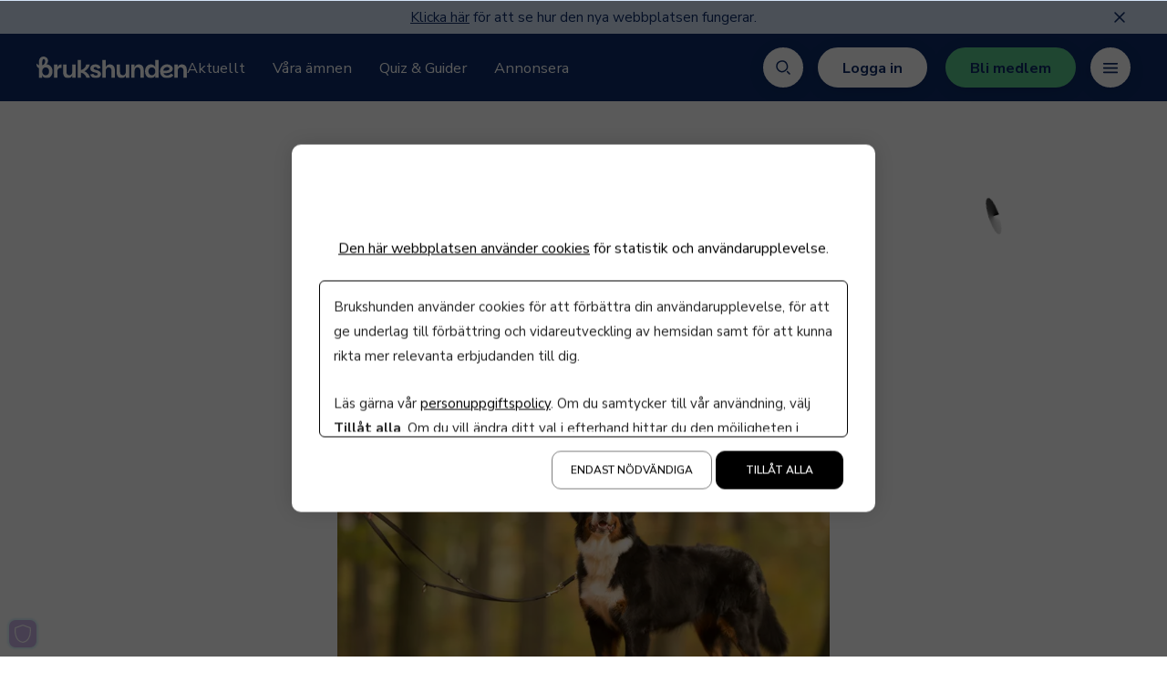

--- FILE ---
content_type: text/html; charset=utf-8
request_url: https://www.brukshunden.se/artiklar/boka-bud-for-att-ta-ut-hunden
body_size: 12615
content:
<!DOCTYPE html>
<html lang="sv">
<head>
    <meta charset="utf-8" />
    <meta name="viewport" content="width=device-width, initial-scale=1.0" />
    <meta http-equiv="X-UA-Compatible" content="IE=edge,chrome=1" />

    <link rel="preconnect" href="https://app.easyweb.se" crossorigin>

    <link rel="stylesheet" href="/css/root-variables.css?v=6jqiNYetwj135G6jtW-ge0PwG1smeOzdAlRo7eXcyTA" />
    <link rel="stylesheet" href="/css/css.min.css?v=WGOuD9jri3rOWGrZD2QRCBBiJDD2RGkLv2d4NsLws_E" />
    <link rel="shortcut icon" type="image/png" href="#ffffff" />
    <link rel="apple-touch-icon" type="image/png" href="#ffffff" />
    <link rel="icon" type="image/x-icon" href="https://www.brukshunden.se/upl/images/1079343/favicon.ico?t=798893700">

    

    
    

    <link rel="preconnect" href="https://fonts.googleapis.com">
    <link rel="preconnect" href="https://fonts.gstatic.com" crossorigin>
    <link rel="preload" href="https://fonts.googleapis.com/css2?family=Poppins:ital,wght@0,400;0,700;0,900;1,400;1,700;1,900&display=swap" as="style" />
    <link href="https://fonts.googleapis.com/css2?family=Poppins:ital,wght@0,400;0,700;0,900;1,400;1,700;1,900&display=swap" rel="stylesheet">

    


    <link rel="preconnect" href="https://fonts.googleapis.com">
<link rel="preconnect" href="https://fonts.gstatic.com" crossorigin>
<link href="https://fonts.googleapis.com/css2?family=Nunito+Sans:ital,opsz,wght@0,6..12,200..1000;1,6..12,200..1000&family=Parkinsans:wght@300..800&family=Poppins:ital,wght@0,100;0,200;0,300;0,400;0,500;0,600;0,700;0,800;0,900;1,100;1,200;1,300;1,400;1,500;1,600;1,700;1,800;1,900&display=swap" rel="stylesheet">
<link rel="stylesheet" href="https://use.typekit.net/zpw0let.css">
<meta name="google-site-verification" content="ycnLPTo7_O6bqeW2L0lkYJMzM43P2-E3LL-lRGcH3W4" />

    <style type="text/css">

        :root {
            --focus-ring-color: #5AC68C;
            --background-color: #ffffff;

            /* BRAND-COLORS */
            --color-neutral-100: #f2f2f2;
            --color-neutral-200: #9a9a9a;
            --color-neutral-300: #636363;
            --color-black: #000000;
            --color-white: #ffffff;

            /* COLOR-SURFACES */
            --color-surface-default: #ffffff;
            --color-surface-primary: #F7F7FC;
            --color-surface-secondary: #0F2D69;
            --color-surface-accent: #C9B4E4;
            --color-surface-adhighlight: #FFFBD6;
            --color-surface-light: #F7F7FC;

            /* COLOR-TEXT */
            --color-text-surface-default: #000000;
            --color-text-surface-primary: #0F2D69;
            --color-text-surface-secondary: #F7F7FC;
            --color-text-surface-accent: #0F2D69;
            --color-text-surface-adhighlight: #0F2D69;

            /* ELEMENTS */
            --btn-primary-bg: #5AC68C;
            --btn-primary-text: #0F2D69;
            --btn-primary-bg-hover: #016B5D;
            --btn-primary-text-hover: #ffffff;
            --btn-primary-bg-active: #0F2D69;
            --btn-primary-text-active: #ffffff;
            --btn-secondary-bg: #FFFFFF;
            --btn-secondary-text: #0F2D69;
            --btn-secondary-bg-hover: #F7F7FC;
            --btn-secondary-text-hover: #0F2D69;
            --btn-secondary-bg-active: #D9D9D9;
            --btn-secondary-text-active: #0F2D69;
            --btn-outline-border: #9a9a9a;
            --btn-outline-text: #000000;
            --btn-outline-bg-hover: #F7F7FC;
            --btn-outline-text-hover: #000000;
            --btn-outline-bg-active: #D9D9D9;
            --btn-outline-text-active: #000000;
            --icon-bg: #0F2D69;
            --icon: #ffffff;
            --color-text-accent: #5AC68C;

            /* HEADER */
            --header-bg: #0F2D69;
            --header-text: #FFFFFF;

            /* AD */
            --ad-section-bg: #E8ECF5;
            --ad-section-text: #000000;
            --ad-card-bg: #F8E1D2;

            /* TYPOGRAPHY */
            --font-header: Nunito Sans;
            --font-main: Nunito Sans;
            --font-ingress: georgiapro;
            --font-btn: Nunito Sans;
            --font-menu: Nunito Sans;
            --font-footer: Nunito Sans;

            /* OTHER */
            /* IF TEMA HAS BORDERRADIUS */
            --border-radius-full: 44px;
            --border-radius-lg: 16px;
            --border-radius-md: 4px;
            --border-radius-sm: 4px;
        }

        sesamy-paywall-wizard {
            display: block;
            padding: 40px;
            background-color: #e3e3e3;
            border-radius: 10px;
            --font-family: Poppins;
            --image-height: 40px;
            --primary-color: #4d50f8;
            --button-color: #ffffff;
            --form-subtitle-color: #000000;
            --form-subtitle-font-weight: 400;
            --privacy-text-color: #000000;
            --headline-color: #000000;
            --perks-color: #000000;
            --tag-background: ;
            --tag-font-family: ;
            --tag-color: ;
        }

        sesamy-paywall-wizard form .custom-radio {
            border: 1px solid black;
        }

        sesamy-paywall-wizard div {
            color: red;
        }

        sesamy-button {
            --background: #5AC68C;
            --background-hover: #5AC68C;
            --color: #f3f3f3;
            --font-family: Nunito Sans;
            --font-size: 14px;
            --font-weight: 400;
            --width: "auto";
            --max-width: 100%;
            --height: "auto";
            --border: 0;
            --border-radius: 50px;
            --padding: 14px 30px;
            --opacity-hover: 1;
        }

        sesamy-button-container {
            --background: #ffffff;
            --color: #000000;
            --font-family: Nunito Sans;
            --font-size: 16px;
            --font-weight: 600;
            --border: 1px solid #e3e3e3;
            --border-radius: 0;
            --padding: 24px;
            --width: 100%;
            --max-width: 100%;
        }
    </style>

<title>Boka bud för att ta ut hunden? - Brukshunden</title><script id="ew-cookiebar-manage-script" src="https://app.easyweb.se/js/client/cookiebar.full.management.js"></script><!-- Google Tag Manager -->
<script>(function(w,d,s,l,i){w[l]=w[l]||[];w[l].push({'gtm.start':
new Date().getTime(),event:'gtm.js'});var f=d.getElementsByTagName(s)[0],
j=d.createElement(s),dl=l!='dataLayer'?'&l='+l:'';j.async=true;j.src=
'https://www.googletagmanager.com/gtm.js?id='+i+dl;f.parentNode.insertBefore(j,f);
})(window,document,'script','dataLayer','GTM-M3T9QZB9');</script>
<!-- End Google Tag Manager --><link href="/css/client.4866.css?v=251215101547" rel="stylesheet" id="custom-css" /><meta name="robots" content="max-image-preview:large" /><meta property="og:title" content="Boka bud för att ta ut hunden? - Brukshunden" />
<meta property="og:site_name" content="Brukshunden.se" />
<meta property="og:image" content="https://www.brukshunden.se/upl/images/1077484/2019-10-adobestock-120412854-jpeg_1200_630_2_thumb.jpeg?t=798075660" />
</head>

<body provider="easyweb" class="type-articles type-webmodule"><!-- Google Tag Manager (noscript) -->
<noscript><iframe src="https://www.googletagmanager.com/ns.html?id=GTM-M3T9QZB9"
height="0" width="0" style="display:none;visibility:hidden"></iframe></noscript>
<!-- End Google Tag Manager (noscript) -->
    

    <link href="/css/client.4866.css?v=251215101547" rel="stylesheet" id="custom-css" />

<header class="cm-header">
    <a class="btn btn-primary btn-sm btn-onlyfocusable" href="#page">
        <span>Till huvudinnehållet</span>
        <svg viewBox="0 0 24 24" fill="none" xmlns="http://www.w3.org/2000/svg">
            <path d="M7 10L12 15L17 10" stroke="currentColor" stroke-width="1.5" stroke-linecap="round" stroke-linejoin="round" />
        </svg>
    </a>
        

    
    
<user-container unauthenticated-show style="">
    <div class="top-message cm-top-message" top-message="379988">
        <div class="content-standard content">
            <div class="ew-html size-sm"><p><a href="https://www.brukshunden.se/artiklar/nya-brukshundense-ar-har-och-vi-lanserar-med-omtanke" target=""><span style="white-space:pre-wrap;">Klicka här</span></a><span style="white-space:pre-wrap;"> för att se hur den nya webbplatsen fungerar.</span></p></div>
            <button top-message-close aria-label="St&#xE4;ng meddelandet">
                <svg viewBox="0 0 24 25" fill="none" xmlns="http://www.w3.org/2000/svg">
                    <path d="M17.5303 17.4296C17.8232 17.7225 17.8232 18.1974 17.5303 18.4903C17.2374 18.7832 16.7626 18.7832 16.4697 18.4903L17.5303 17.4296ZM11.4697 13.4903C11.1768 13.1974 11.1768 12.7225 11.4697 12.4296C11.7626 12.1367 12.2374 12.1367 12.5303 12.4296L11.4697 13.4903ZM12.5303 12.4296C12.8232 12.7225 12.8232 13.1974 12.5303 13.4903C12.2374 13.7832 11.7626 13.7832 11.4697 13.4903L12.5303 12.4296ZM6.46967 8.49029C6.17678 8.1974 6.17678 7.72252 6.46967 7.42963C6.76256 7.13674 7.23744 7.13674 7.53033 7.42963L6.46967 8.49029ZM11.4697 12.4296C11.7626 12.1367 12.2374 12.1367 12.5303 12.4296C12.8232 12.7225 12.8232 13.1974 12.5303 13.4903L11.4697 12.4296ZM7.53033 18.4903C7.23744 18.7832 6.76256 18.7832 6.46967 18.4903C6.17678 18.1974 6.17678 17.7225 6.46967 17.4296L7.53033 18.4903ZM12.5303 13.4903C12.2374 13.7832 11.7626 13.7832 11.4697 13.4903C11.1768 13.1974 11.1768 12.7225 11.4697 12.4296L12.5303 13.4903ZM16.4697 7.42963C16.7626 7.13674 17.2374 7.13674 17.5303 7.42963C17.8232 7.72252 17.8232 8.1974 17.5303 8.49029L16.4697 7.42963ZM16.4697 18.4903L11.4697 13.4903L12.5303 12.4296L17.5303 17.4296L16.4697 18.4903ZM11.4697 13.4903L6.46967 8.49029L7.53033 7.42963L12.5303 12.4296L11.4697 13.4903ZM12.5303 13.4903L7.53033 18.4903L6.46967 17.4296L11.4697 12.4296L12.5303 13.4903ZM11.4697 12.4296L16.4697 7.42963L17.5303 8.49029L12.5303 13.4903L11.4697 12.4296Z" fill="currentColor" />
                </svg>
            </button>
        </div>
    </div>
    </user-container>

    <div class="content-standard">
        <div class="gap-7 gap-sm-5" style="flex: 1 1 0;">
            <a class="logo" href="/" aria-label="Hem">
    <img src="https://www.brukshunden.se/upl/images/1073570/brukshunden-logo.svg?t=796817940" alt="Brukshunden_logo" srcset="https://www.brukshunden.se/upl/images/1073570/brukshunden-logo.svg?t=796817940 680w, https://www.brukshunden.se/upl/images/1073570/brukshunden-logo.svg?t=796817940 1024w" sizes="(max-width: 680px) 680px, 100vw" />
</a>
            <div class="menu-wrap">
                
    <nav class="main cm-header-menu" main-nav>
        <ul class="mainmenu">
           

                <li>
                    <a href="/artiklar">Aktuellt</a>
                </li>
            

                <li>
                    <a href="/kategori/alla-kategorier">Våra ämnen</a>
                </li>
            

                <li>
                    <a href="/kalkyler">Quiz & Guider</a>
                </li>
            

                <li>
                    <a href="/annonsera">Annonsera</a>
                </li>
            
        </ul>
    </nav>

            </div>
        </div>

        <div class="display-flex">
            <button class="btn btn-secondary btn-icon m-r-4 m-sm-r-3 box-shadow-primary" global-search-open aria-label="&#xD6;ppna s&#xF6;k">
                <svg viewBox="0 0 24 24" fill="none" xmlns="http://www.w3.org/2000/svg">
                    <path fill-rule="evenodd" clip-rule="evenodd" d="M5 10.7655C5.00003 8.01511 6.94296 5.64777 9.64053 5.1113C12.3381 4.57483 15.039 6.01866 16.0913 8.55977C17.1437 11.1009 16.2544 14.0315 13.9674 15.5593C11.6804 17.0871 8.63257 16.7866 6.688 14.8415C5.60716 13.7604 4.99998 12.2942 5 10.7655Z" stroke="currentColor" stroke-width="1.5" stroke-linecap="round" stroke-linejoin="round" />
                    <path d="M16.5291 16.5295L19.0001 19.0005" stroke="currentColor" stroke-width="1.5" stroke-linecap="round" stroke-linejoin="round" />
                </svg>
            </button>

            <user-container unauthenticated-show>
                <button class="btn btn-secondary m-r-4 m-sm-r-3 hide-lgphone box-shadow-primary" login-btn>Logga in</button>

                <a class="btn btn-primary m-r-4 m-sm-r-3 hide-lgphone box-shadow-primary" href="/bli-medlem">Bli medlem</a>
            </user-container>
            
            <button class="btn btn-icon btn-secondary hamburger box-shadow-primary" id="hamburger-menu-toggle" aria-label="&#xD6;ppna hamburgarmeny">
                <div hamburger-picture></div>
                <svg width="24" height="24" viewBox="0 0 24 24" fill="none" xmlns="http://www.w3.org/2000/svg">
                    <path d="M6 11.75C5.58579 11.75 5.25 12.0858 5.25 12.5C5.25 12.9142 5.58579 13.25 6 13.25V11.75ZM18 13.25C18.4142 13.25 18.75 12.9142 18.75 12.5C18.75 12.0858 18.4142 11.75 18 11.75V13.25ZM6 15.75C5.58579 15.75 5.25 16.0858 5.25 16.5C5.25 16.9142 5.58579 17.25 6 17.25V15.75ZM18 17.25C18.4142 17.25 18.75 16.9142 18.75 16.5C18.75 16.0858 18.4142 15.75 18 15.75V17.25ZM6 7.75C5.58579 7.75 5.25 8.08579 5.25 8.5C5.25 8.91421 5.58579 9.25 6 9.25V7.75ZM18 9.25C18.4142 9.25 18.75 8.91421 18.75 8.5C18.75 8.08579 18.4142 7.75 18 7.75V9.25ZM6 13.25H18V11.75H6V13.25ZM6 17.25H18V15.75H6V17.25ZM6 9.25H18V7.75H6V9.25Z" fill="currentColor" />
                </svg>
            </button>

            <div style="display: none;" id="hamburger-menu-content">
                <nav class="top m-b-7" aria-label="Anv&#xE4;ndarmeny">
                    <user-container authenticated-show>
                        <a class="btn btn-icon btn-secondary box-shadow-primary" href="/mina-sidor" aria-label="Till profilinst&#xE4;llningar">
                            <svg viewBox="0 0 24 25" fill="none" xmlns="http://www.w3.org/2000/svg">
                                <path fill-rule="evenodd" clip-rule="evenodd" d="M13.998 12.9728C13.9983 12.0186 13.3244 11.1972 12.3886 11.0109C11.4528 10.8245 10.5157 11.3252 10.1504 12.2067C9.78513 13.0881 10.0934 14.1049 10.8866 14.6351C11.6799 15.1654 12.7373 15.0614 13.412 14.3868C13.7871 14.0118 13.9979 13.5032 13.998 12.9728Z" stroke="currentColor" stroke-width="1.5" stroke-linecap="round" stroke-linejoin="round"/>
                                <path fill-rule="evenodd" clip-rule="evenodd" d="M13.428 6.42777C13.4418 5.90805 13.1723 5.42181 12.7244 5.1579C12.2764 4.89398 11.7206 4.89398 11.2726 5.1579C10.8247 5.42181 10.5553 5.90805 10.569 6.42777V7.14477C9.48387 7.41062 8.49465 7.9745 7.713 8.77277L7.144 8.43877C6.81519 8.24628 6.42268 8.19442 6.05516 8.29491C5.68764 8.3954 5.37613 8.63976 5.191 8.97277C4.7961 9.66714 5.02842 10.5498 5.714 10.9598L6.244 11.2708C5.91833 12.3807 5.91833 13.5608 6.244 14.6708L5.714 14.9818C5.02606 15.3919 4.79343 16.2775 5.191 16.9728C5.37647 17.3054 5.68814 17.5494 6.05563 17.6495C6.42312 17.7496 6.81544 17.6974 7.144 17.5048L7.713 17.1708C8.49467 17.9699 9.48429 18.5345 10.57 18.8008V19.5178C10.5563 20.0375 10.8257 20.5237 11.2736 20.7877C11.7216 21.0516 12.2774 21.0516 12.7254 20.7877C13.1733 20.5237 13.4428 20.0375 13.429 19.5178V18.8008C14.5141 18.5349 15.5034 17.971 16.285 17.1728L16.854 17.5068C17.1827 17.6989 17.575 17.7506 17.9423 17.6501C18.3095 17.5497 18.6209 17.3055 18.806 16.9728C19.2009 16.2784 18.9686 15.3957 18.283 14.9858L17.753 14.6748C18.0787 13.5648 18.0787 12.3847 17.753 11.2748L18.283 10.9638C18.9709 10.5536 19.2036 9.66804 18.806 8.97277C18.6205 8.6401 18.3089 8.39617 17.9414 8.29607C17.5739 8.19596 17.1816 8.24812 16.853 8.44077L16.284 8.77477C15.5027 7.97541 14.5135 7.41047 13.428 7.14377V6.42777Z" stroke="currentColor" stroke-width="1.5" stroke-linecap="round" stroke-linejoin="round"/>
                            </svg>
                        </a>
                    </user-container>

                    <button class="btn btn-icon btn-secondary box-shadow-primary" id="hamburger-menu-close" aria-label="St&#xE4;ng hamburgarmeny">
                        <svg viewBox="0 0 24 25" fill="none" xmlns="http://www.w3.org/2000/svg">
                            <path d="M17.5303 17.4296C17.8232 17.7225 17.8232 18.1974 17.5303 18.4903C17.2374 18.7832 16.7626 18.7832 16.4697 18.4903L17.5303 17.4296ZM11.4697 13.4903C11.1768 13.1974 11.1768 12.7225 11.4697 12.4296C11.7626 12.1367 12.2374 12.1367 12.5303 12.4296L11.4697 13.4903ZM12.5303 12.4296C12.8232 12.7225 12.8232 13.1974 12.5303 13.4903C12.2374 13.7832 11.7626 13.7832 11.4697 13.4903L12.5303 12.4296ZM6.46967 8.49029C6.17678 8.1974 6.17678 7.72252 6.46967 7.42963C6.76256 7.13674 7.23744 7.13674 7.53033 7.42963L6.46967 8.49029ZM11.4697 12.4296C11.7626 12.1367 12.2374 12.1367 12.5303 12.4296C12.8232 12.7225 12.8232 13.1974 12.5303 13.4903L11.4697 12.4296ZM7.53033 18.4903C7.23744 18.7832 6.76256 18.7832 6.46967 18.4903C6.17678 18.1974 6.17678 17.7225 6.46967 17.4296L7.53033 18.4903ZM12.5303 13.4903C12.2374 13.7832 11.7626 13.7832 11.4697 13.4903C11.1768 13.1974 11.1768 12.7225 11.4697 12.4296L12.5303 13.4903ZM16.4697 7.42963C16.7626 7.13674 17.2374 7.13674 17.5303 7.42963C17.8232 7.72252 17.8232 8.1974 17.5303 8.49029L16.4697 7.42963ZM16.4697 18.4903L11.4697 13.4903L12.5303 12.4296L17.5303 17.4296L16.4697 18.4903ZM11.4697 13.4903L6.46967 8.49029L7.53033 7.42963L12.5303 12.4296L11.4697 13.4903ZM12.5303 13.4903L7.53033 18.4903L6.46967 17.4296L11.4697 12.4296L12.5303 13.4903ZM11.4697 12.4296L16.4697 7.42963L17.5303 8.49029L12.5303 13.4903L11.4697 12.4296Z" fill="currentColor" />
                        </svg>
                    </button>
                </nav>

                <div class="display-flex direction-column align-items-center" hamburger-content-picture>
                </div>

                <div class="inner-content">
                    <div class="m-b-7">
                        <h3 class="size-md m-z m-b-4">Meny</h3>

                        
    <nav class="cm-header-hamburger-menu" aria-label="Hamburgarmeny">
        <ul class="menu">
            

                <li class="">
                    <a href="/">Startsida</a>

                    

                    
                </li>
            

                <li class="">
                    <a href="/artiklar">Aktuellt</a>

                    

                    
                </li>
            

                <li class="">
                    <a href="/kategori/alla-kategorier">Våra ämnen</a>

                    

                    
                </li>
            

                <li class="">
                    <a href="/kalkyler">Quiz & Tester</a>

                    

                    
                </li>
            

                <li class="dropdown active">
                    <a href="https://www.brukshunden.se/om-oss">Om oss</a>

                    <button class="dropdown-toggle">
                        <svg viewBox="0 0 24 24" fill="none" xmlns="http://www.w3.org/2000/svg">
                            <path d="M7 10L12 15L17 10" stroke="currentColor" stroke-width="1.5" stroke-linecap="round" stroke-linejoin="round" />
                        </svg>
                    </button>

                    <ul class="submenu">
                        
                            <li>
                                <a href="/vanliga-fragor">Vanliga frågor</a>
                            </li>
                        
                            <li>
                                <a href="/om-brukshunden">Om Brukshunden</a>
                            </li>
                        
                            <li>
                                <a href="/om-svenska-brukshundklubben">Om Svenska Brukshundklubben</a>
                            </li>
                        
                            <li>
                                <a href="/pdf">Tidigare Nummer</a>
                            </li>
                        
                            <li>
                                <a href="/annonsera">Annonsera hos oss</a>
                            </li>
                        
                    </ul>
                </li>
            

                <li class="">
                    <a href="/kontakta-oss">Kontakta oss</a>

                    

                    
                </li>
            
        </ul>
    </nav>

                    </div>

                    <nav class="m-t-auto" aria-label="Logga in meny">
                        <ul class="menu">
                            <li class="hide-from-xlphone">
                                <user-container unauthenticated-show>
                                    <button class="btn btn-secondary col-24 box-shadow-primary" login-btn>Logga in</button>
                                </user-container> 
                            </li>
           
                            <li class="hide-from-xlphone">
                                <user-container unauthenticated-show>
                                    <a class="btn btn-primary col-24 box-shadow-primary" href="/bli-medlem">Bli medlem</a>
                                </user-container>
                            </li>
                            
                            <li>
                                <user-container authenticated-show>
                                    <button class="btn btn-secondary col-24 box-shadow-primary" logout-btn>
                                        Logga ut
                                    </button>
                                </user-container>
                            </li>
                        </ul>
                    </nav>
                </div>
            </div>
        </div>
    </div>
</header>

    <search class="cm-global-search" style="display: none;" search global-search>
    <search-form>
        <form class="cm-search-form" method="get" action="/global/search">
            <input type="hidden" name="key" value="GlobalSearch" />
            <fieldset>
                <legend class="align-center color-white m-b-3">Sök efter innehåll</legend>
                <div class="field-secondary">
                    <input type="search" name="q" id="q" placeholder="Vad söker du efter?" autocomplete="false" />
                    <label for="Search">Vad söker du efter?</label>
                    <svg class="search-icon search-icon-right" viewBox="0 0 24 24" fill="none" xmlns="http://www.w3.org/2000/svg">
                        <path fill-rule="evenodd" clip-rule="evenodd" d="M5 10.7655C5.00003 8.01511 6.94296 5.64777 9.64053 5.1113C12.3381 4.57483 15.039 6.01866 16.0913 8.55977C17.1437 11.1009 16.2544 14.0315 13.9674 15.5593C11.6804 17.0871 8.63257 16.7866 6.688 14.8415C5.60716 13.7604 4.99998 12.2942 5 10.7655Z" stroke="currentColor" stroke-width="1.5" stroke-linecap="round" stroke-linejoin="round"></path>
                        <path d="M16.5291 16.5295L19.0001 19.0005" stroke="currentColor" stroke-width="1.5" stroke-linecap="round" stroke-linejoin="round"></path>
                    </svg>
                </div>
            </fieldset>
        </form>

        <div class="search-container cm-search-container" scroll-container>
            <p class="size-xs m-v-z" aria-live="polite" aria-atomic="true">
                <span class="pages-found--true">
                    <span search-amount></span>
                    <span>sidor hittade på sökordet:</span>
                    <span search-term></span>
                </span>

                <span class="pages-found--false">Inga sidor hittade</span>
            </p>

            <div class="search-results" search-results>
            </div>

            <div class="loader-wrapper">
                <span class="loader"></span>
            </div>
        </div>
    </search-form>
</search>

    <div id="root"></div>

    <main id="page">
        <script type="application/ld+json">{
  "@context": "https://schema.org",
  "@graph": [
    {
      "@type": "Article",
      "headline": "Boka bud f\u00F6r att ta ut hunden?",
      "url": "https://www.brukshunden.se/artiklar/boka-bud-for-att-ta-ut-hunden",
      "datePublished": "2019-10-15T08:00:14Z",
      "dateModified": "2025-04-16T00:38:05Z",
      "author": {
        "@type": "Person",
        "name": "Adviser Studio",
        "image": "https://www.brukshunden.se/upl/images/1079136/1073658.webp?t=798806280"
      },
      "publisher": {
        "@type": "Organization",
        "name": "Svenska Brukshundklubben - Brukshunden",
        "logo": "https://www.brukshunden.se/upl/images/1073658/redaktion.webp?t=796891800"
      },
      "isPartOf": {
        "@type": "WebSite",
        "name": "Svenska Brukshundklubben - Brukshunden",
        "url": "https://www.brukshunden.se"
      },
      "mainEntityOfPage": {
        "@type": "WebPage",
        "url": "https://www.brukshunden.se/artiklar/boka-bud-for-att-ta-ut-hunden",
        "name": "Boka bud f\u00F6r att ta ut hunden? - Brukshunden",
        "isPartOf": {
          "@type": "WebSite",
          "name": "Svenska Brukshundklubben - Brukshunden",
          "url": "https://www.brukshunden.se"
        },
        "image": "https://www.brukshunden.se/upl/images/1066486/farger.webp?t=766511700",
        "inLanguage": "sv"
      },
      "articleSection": "",
      "keywords": [
        ""
      ],
      "image": "https://www.brukshunden.se/upl/images/1077484/2019-10-adobestock-120412854-jpeg_720_0_1_thumb.webp?t=798075660",
      "wordCount": 83,
      "thumbnailUrl": "https://www.brukshunden.se/upl/images/1077484/2019-10-adobestock-120412854-jpeg_720_0_1_thumb.webp?t=798075660",
      "inLanguage": "sv",
      "copyrightYear": 2025
    }
  ]
}</script>



<article-section
    style="display: block;"
     
    article-free 
    
    
    article-url="/artiklar/boka-bud-for-att-ta-ut-hunden" 
    article-inview = true>

    <section class="m-standard">
        <div class="article-progress-bar hidden" article-progress-bar>
            <div class="content-standard">
                <div class="display-flex align-items-center gap-3">
                    <div article-progress-bar-media class="media"></div>

                    <div class="text">
                        <span class="display-block color-neutral-200 size-xs font-header weight-bold m-b-1 m-mdtablet-b-z">Nästa artikel</span>
                        <button class="display-block size-md font-header weight-bold align-left" article-progress-bar-header aria-label="G&#xE5; till n&#xE4;sta artikel">Laddar nästa artikel..</button>
                    </div>
                </div>
            </div>
        </div>

        <div class="content-standard">
            <div class="m-small m-b-8 m-tablet-b-6" article-ad-top></div>

            <div class="article-layout">
                <aside class="article-navigation" style="visibility: hidden;">
                    <nav class="border-radius-sm bgcolor-surface-primary p-6">
                        <span class="font-header size-lg display-block m-b-4">Innehållsförteckning</span>
                        <div article-navigation></div>
                    </nav>
                </aside>

                <div style="max-width: 720px;">
                    <sesamy-content-data id="252498" 
                        price="0" 
                        currency="SEK"
                        item-src="https://www.brukshunden.se/artiklar/boka-bud-for-att-ta-ut-hunden"
                        path="/artiklar/boka-bud-for-att-ta-ut-hunden" image="https://www.brukshunden.se/upl/images/1077484/2019-10-adobestock-120412854-jpeg_720_0_1_thumb.webp?t=798075660"></sesamy-content-data>

                    <article class="article-content overflow-hidden">
                        

                        <div class="text-block">
                            
                                <span class="size-sm color-accent font-header text-uppercase display-block m-b-4 m-tablet-b-3 m-lgphone-b-2">
                                    <a href="/kategori/aktuellt-nyheter">Aktuellt & Nyheter</a>
                                </span>
                            

                        <h1 class="size-xl m-t-z m-b-6 m-tablet-b-5" article-header>Boka bud för att ta ut hunden?</h1>
                        
                    </div>

                        <div class="m-v-8 m-tablet-v-6 display-flex align-items-center">
                            <div class="avatar avatar-xl m-r-3 flex-shrink-z">
                                <img alt="1073658" class="ew-media" src="https://www.brukshunden.se/upl/images/1079136/1073658.webp?t=798806280" />
                            </div>

                            <div style="flex: 1 1 0;">
                                <span class="display-block font-header weight-bold m-b-1 m-lgphone-b-z" style="line-height: 1.4;">Redaktion</span>
                                <span class="display-block size-sm" style="line-height: 1.4;">
                                    15 oktober,
                                    2019
                                    <span class="m-h-1">&#x2022</span>
                                    <span>
                                        Uppdaterades 16 april,
                                        2025
                                    </span>
                                    <span class="m-h-1">&#x2022</span>
                                    
                                            <nobr>
                                                <span>
                                                    1 minuts l&#xE4;sning
                                                </span>
                                            </nobr>
                                    
                                </span>
                            </div>
                        </div>

                        <figure class="media-block m-v-8 m-tablet-v-6" article-media>
                            
                                <img class="ew-media" src="https://www.brukshunden.se/upl/images/1077484/2019-10-adobestock-120412854-jpeg_720_0_1_thumb.webp?t=798075660" />
                                
                            
                        </figure>

                        
                        
                    <div class="text-block ew-html">
                                
                    </div>
                    
                    <div article-content>
                        <div class="text-block ew-html cm-article-content"><p class="p1">Vad skulle du vilja kunna få hjälp med av en budfirma?<br /> <!--more--></p> <p>Transportfirman Best transporter har låtit undersöka saken, skriver tidningen Åkeri &amp; Entreprenad. I topp hamnar kanske inte så förvånande avhämtning av saker som ska skänkas eller säljas. Men sedan blir det uppenbart att det kan krävas mer än ett körkort för att bli budbilsförare. För på andra plats hamnar nämligen att montera möbler – och installera elektronik.</p> <p class="p1">På nionde plats hittar vi hunden! Man vill alltså ha hjälp att ta ut hunden.</p> </div>

                    </div>

                    </article>

                    <div class="m-small ad" sesamy-article-ad-bottom></div>

                    

                    <hr class="divider-primary m-t-8 m-b-5 m-tablet-t-6" />

                    <div class="display-flex direction-mdtablet-column align-items-start gap-h-2 gap-v-5 justify-between">
                        

                        <div class="display-flex align-items-center justify-mdtablet-start justify-end gap-2" role="region" aria-labelledby="share-article-heading">
                            <div class="text-block">
                                <span class="as-header size-xs m-z" id="share-article-heading" style="white-space: nowrap;">Dela artikeln</span>
                            </div>

                            <div class="display-flex align-items-center gap-2">
                                <a class="btn btn-icon btn-icon-xs btn-secondary box-shadow-primary" href="mailto:?body=https://www.brukshunden.se/artiklar/boka-bud-for-att-ta-ut-hunden" target="_blank" rel="noreferrer">
                                    <img src="/icons/share/mail.svg" ews-svg />
                                </a>
                                <a class="btn btn-icon btn-icon-xs btn-secondary box-shadow-primary" href="https://www.facebook.com/sharer/sharer.php?u=https://www.brukshunden.se/artiklar/boka-bud-for-att-ta-ut-hunden"
                                target="_blank" rel="noreferrer">
                                    <img src="/icons/share/facebook.svg" ews-svg />
                                </a>
                                <a class="btn btn-icon btn-icon-xs btn-secondary box-shadow-primary" href="https://www.linkedin.com/shareArticle?mini=true&url=https://www.brukshunden.se/artiklar/boka-bud-for-att-ta-ut-hunden" target="_blank" rel="noreferrer">
                                    <img src="/icons/share/linkedin.svg" ews-svg />
                                </a>
                                <a class="btn btn-icon btn-icon-xs btn-secondary box-shadow-primary" href="https://twitter.com/share?url=https://www.brukshunden.se/artiklar/boka-bud-for-att-ta-ut-hunden" target="_blank" rel="noreferrer">
                                    <img src="/icons/share/twitter.svg" ews-svg />
                                </a>
                            </div>
                        </div>
                    </div>

                    <hr class="divider-primary m-v-5" />
                </div>

                <aside class="article-aside">

                    <div class="ad m-b-8 m-tablet-b-6" article-ad-aside></div>

                    <async-fetch-template url="/template/artiklar?key=aside" usercategories="true">
                        <div class="row justify-center m-v-4"><span class="loader"></span></div>
                    </async-fetch-template>
                </aside>
            </div>
        </div>

        
    </section>
</article-section>

<script src="/js/sesamy-attribution.mjs.js" type="module"></script>


<div class="article-list-wrapper cm-full-article-list" article-feed>
    <div ews-archive-article-list>
        
    <div ews-archive-article ews-total-count="1317">
        
<article-section
    style="display: block;"
     
     
    
    
    article-url="/artiklar/hos-lidkopings-bk-lonar-det-sig-att-engagera-sig" 
    article-inview = false>

    <section class="m-standard">
        <div class="article-progress-bar hidden" article-progress-bar>
            <div class="content-standard">
                <div class="display-flex align-items-center gap-3">
                    <div article-progress-bar-media class="media"></div>

                    <div class="text">
                        <span class="display-block color-neutral-200 size-xs font-header weight-bold m-b-1 m-mdtablet-b-z">Nästa artikel</span>
                        <button class="display-block size-md font-header weight-bold align-left" article-progress-bar-header aria-label="G&#xE5; till n&#xE4;sta artikel">Laddar nästa artikel..</button>
                    </div>
                </div>
            </div>
        </div>

        <div class="content-standard">
            <div class="m-small m-b-8 m-tablet-b-6" article-ad-top></div>

            <div class="article-layout">
                <aside class="article-navigation" style="visibility: hidden;">
                    <nav class="border-radius-sm bgcolor-surface-primary p-6">
                        <span class="font-header size-lg display-block m-b-4">Innehållsförteckning</span>
                        <div article-navigation></div>
                    </nav>
                </aside>

                <div style="max-width: 720px;">
                    <sesamy-content-data id="297876" 
                        price="50" 
                        currency="SEK"
                        item-src="https://www.brukshunden.se/artiklar/hos-lidkopings-bk-lonar-det-sig-att-engagera-sig"
                        path="/artiklar/hos-lidkopings-bk-lonar-det-sig-att-engagera-sig" image="https://www.brukshunden.se/upl/images/1181081/border-collien-etta_720_0_1_thumb.webp?t=821539560"></sesamy-content-data>

                    <article class="article-content overflow-hidden">
                        

                        <div class="text-block">
                            
                                <span class="size-sm color-accent font-header text-uppercase display-block m-b-4 m-tablet-b-3 m-lgphone-b-2">
                                    <a href="/kategori/klubb-medlem">Klubb/Medlem</a>
                                </span>
                            

                        <h1 class="size-xl m-t-z m-b-6 m-tablet-b-5" article-header>Hos Lidköpings BK lönar det sig att vara engagerad</h1>
                        <p class="size-lg font-ingress">Hos Lidköpings Brukshundklubb byts arga lappar ut mot hejarop och insatser belönas med både poäng och pizzakvällar. Klubben är ett levande exempel på hur låg tröskel, varmt socialt klimat och flexibilitet kan stärka engagemang i ideella föreningar. </p>
                    </div>

                        <div class="m-v-8 m-tablet-v-6 display-flex align-items-center">
                            <div class="avatar avatar-xl m-r-3 flex-shrink-z">
                                <img alt="Karin Wandrell" class="ew-media" src="https://www.brukshunden.se/upl/images/1074033/karin-wandrell.webp?t=797092860" />
                            </div>

                            <div style="flex: 1 1 0;">
                                <span class="display-block font-header weight-bold m-b-1 m-lgphone-b-z" style="line-height: 1.4;">Karin Wandrell</span>
                                <span class="display-block size-sm" style="line-height: 1.4;">
                                    17 januari,
                                    2026
                                    <span class="m-h-1">&#x2022</span>
                                    <span>
                                        Uppdaterades 12 januari,
                                        2026
                                    </span>
                                    <span class="m-h-1">&#x2022</span>
                                    
                                            <nobr>
                                                <span>
                                                    5 minuters l&#xE4;sning
                                                </span>
                                            </nobr>
                                    
                                </span>
                            </div>
                        </div>

                        <figure class="media-block m-v-8 m-tablet-v-6" article-media>
                            
                                <img alt="Border collien Etta" class="ew-media" src="https://www.brukshunden.se/upl/images/1181081/border-collien-etta_720_0_1_thumb.webp?t=821539560" />
                                <p class="size-sm p-h-1 m-z m-t-2">
                                    Foto: <span>Lidk&#xF6;pings BK</span>
                                </p>
                            
                        </figure>

                        
                        
                    <div class="text-block ew-html">
                                <div style="position:relative" article-preview-content>
                                    <div class="article-teaser-content">
                                        <p class="">Hit är alla välkomna, oavsett ras, nivå eller gren. Och det verkar fungera. På knappt tio år har Lidköpings Brukshundklubb gått från 229 till 470 medlemmar och är i dag Skaraborgsdistriktets största klubb.</p><p class="">– Vi har försökt bredda verksamheten med fler aktiviteter som passar olika medlemmar – till exempel skojtävlingar och öppna träningar. Målet är att så mycket som möjligt ska vara gratis eller till en låg kostnad, säger ordförande Caroline Ringblom.</p><div class="raw-html "><div style="padding:56.6% 0 0 0;position:relative;"></div></div><p class="">En annan viktig och grundläggande del har varit att förbättra stämningen på klubben. Där ingår bland annat att alltid heja på varandra, hålla god...</p>
                                    </div>
                                    <div style="position:absolute; top:0; left:0; right:0; bottom:0; background-image:linear-gradient(to bottom, transparent 30%, white 95%);">
                                    </div>
                                </div>
                    </div>
                    <div article-content></div>
                    

                    </article>

                    <div class="m-small ad" sesamy-article-ad-bottom></div>

                    

                    <hr class="divider-primary m-t-8 m-b-5 m-tablet-t-6" />

                    <div class="display-flex direction-mdtablet-column align-items-start gap-h-2 gap-v-5 justify-between">
                        

                        <div class="display-flex align-items-center justify-mdtablet-start justify-end gap-2" role="region" aria-labelledby="share-article-heading">
                            <div class="text-block">
                                <span class="as-header size-xs m-z" id="share-article-heading" style="white-space: nowrap;">Dela artikeln</span>
                            </div>

                            <div class="display-flex align-items-center gap-2">
                                <a class="btn btn-icon btn-icon-xs btn-secondary box-shadow-primary" href="mailto:?body=https://www.brukshunden.se/artiklar/hos-lidkopings-bk-lonar-det-sig-att-engagera-sig" target="_blank" rel="noreferrer">
                                    <img src="/icons/share/mail.svg" ews-svg />
                                </a>
                                <a class="btn btn-icon btn-icon-xs btn-secondary box-shadow-primary" href="https://www.facebook.com/sharer/sharer.php?u=https://www.brukshunden.se/artiklar/hos-lidkopings-bk-lonar-det-sig-att-engagera-sig"
                                target="_blank" rel="noreferrer">
                                    <img src="/icons/share/facebook.svg" ews-svg />
                                </a>
                                <a class="btn btn-icon btn-icon-xs btn-secondary box-shadow-primary" href="https://www.linkedin.com/shareArticle?mini=true&url=https://www.brukshunden.se/artiklar/hos-lidkopings-bk-lonar-det-sig-att-engagera-sig" target="_blank" rel="noreferrer">
                                    <img src="/icons/share/linkedin.svg" ews-svg />
                                </a>
                                <a class="btn btn-icon btn-icon-xs btn-secondary box-shadow-primary" href="https://twitter.com/share?url=https://www.brukshunden.se/artiklar/hos-lidkopings-bk-lonar-det-sig-att-engagera-sig" target="_blank" rel="noreferrer">
                                    <img src="/icons/share/twitter.svg" ews-svg />
                                </a>
                            </div>
                        </div>
                    </div>

                    <hr class="divider-primary m-v-5" />
                </div>

                <aside class="article-aside">

                    <div class="ad m-b-8 m-tablet-b-6" article-ad-aside></div>

                    <async-fetch-template url="/template/artiklar?key=aside" usercategories="true">
                        <div class="row justify-center m-v-4"><span class="loader"></span></div>
                    </async-fetch-template>
                </aside>
            </div>
        </div>

        
    </section>
</article-section>

<script src="/js/sesamy-attribution.mjs.js" type="module"></script>

    </div>

    <div ews-archive-article ews-total-count="1317">
        
<article-section
    style="display: block;"
     
    article-free 
    
    
    article-url="/artiklar/susanne-jidesten-blir-ny-generalsekreterare-for-skk" 
    article-inview = false>

    <section class="m-standard">
        <div class="article-progress-bar hidden" article-progress-bar>
            <div class="content-standard">
                <div class="display-flex align-items-center gap-3">
                    <div article-progress-bar-media class="media"></div>

                    <div class="text">
                        <span class="display-block color-neutral-200 size-xs font-header weight-bold m-b-1 m-mdtablet-b-z">Nästa artikel</span>
                        <button class="display-block size-md font-header weight-bold align-left" article-progress-bar-header aria-label="G&#xE5; till n&#xE4;sta artikel">Laddar nästa artikel..</button>
                    </div>
                </div>
            </div>
        </div>

        <div class="content-standard">
            <div class="m-small m-b-8 m-tablet-b-6" article-ad-top></div>

            <div class="article-layout">
                <aside class="article-navigation" style="visibility: hidden;">
                    <nav class="border-radius-sm bgcolor-surface-primary p-6">
                        <span class="font-header size-lg display-block m-b-4">Innehållsförteckning</span>
                        <div article-navigation></div>
                    </nav>
                </aside>

                <div style="max-width: 720px;">
                    <sesamy-content-data id="297870" 
                        price="50" 
                        currency="SEK"
                        item-src="https://www.brukshunden.se/artiklar/susanne-jidesten-blir-ny-generalsekreterare-for-skk"
                        path="/artiklar/susanne-jidesten-blir-ny-generalsekreterare-for-skk" image="https://www.brukshunden.se/upl/images/1181056/webbild-liggande_720_0_1_thumb.webp?t=821533200"></sesamy-content-data>

                    <article class="article-content overflow-hidden">
                        

                        <div class="text-block">
                            
                                <span class="size-sm color-accent font-header text-uppercase display-block m-b-4 m-tablet-b-3 m-lgphone-b-2">
                                    <a href="/kategori/aktuellt-nyheter">Aktuellt & Nyheter</a>
                                </span>
                            

                        <h1 class="size-xl m-t-z m-b-6 m-tablet-b-5" article-header>Susanne Jidesten blir ny generalsekreterare för SKK</h1>
                        <p class="size-lg font-ingress">Svenska Kennelklubbens Centralstyrelse har utsett Susanne Jidesten till ny generalsekreterare. Hon blir därmed den första kvinnan att leda SKKs dagliga verksamhet.</p>
                    </div>

                        <div class="m-v-8 m-tablet-v-6 display-flex align-items-center">
                            <div class="avatar avatar-xl m-r-3 flex-shrink-z">
                                <img alt="Redaktion" class="ew-media" src="https://www.brukshunden.se/upl/images/1073658/redaktion.webp?t=796891800" />
                            </div>

                            <div style="flex: 1 1 0;">
                                <span class="display-block font-header weight-bold m-b-1 m-lgphone-b-z" style="line-height: 1.4;">Redaktion</span>
                                <span class="display-block size-sm" style="line-height: 1.4;">
                                    15 januari,
                                    2026
                                    <span class="m-h-1">&#x2022</span>
                                    <span>
                                        Uppdaterades 15 januari,
                                        2026
                                    </span>
                                    <span class="m-h-1">&#x2022</span>
                                    
                                            <nobr>
                                                <span>
                                                    1 minuts l&#xE4;sning
                                                </span>
                                            </nobr>
                                    
                                </span>
                            </div>
                        </div>

                        <figure class="media-block m-v-8 m-tablet-v-6" article-media>
                            
                                <img alt="Webbild liggande" class="ew-media" src="https://www.brukshunden.se/upl/images/1181056/webbild-liggande_720_0_1_thumb.webp?t=821533200" />
                                <p class="size-sm p-h-1 m-z m-t-2">
                                    Foto: <span>Svenska Kennelklubben</span>
                                </p>
                            
                        </figure>

                        
                        
                    <div class="text-block ew-html">
                                
                    </div>
                    
                    <div article-content>
                        <div class="text-block ew-html cm-article-content"><p class="">Susanne Jidesten tillträder sin nya roll under våren 2026. Exakt datum är ännu inte fastställt.&nbsp; Samtidigt byter tjänsten namn från vd till generalsekreterare, enligt ett beslut som fattades av Kennelfullmäktige i september 2025.&nbsp;</p><p class="">Susanne Jidesten har en bakgrund som generalsekreterare för Friskis&amp;Svettis Riks och är för närvarande bland annat ordförande i Svenska Basketbollförbundet och ledamot i Riksidrottsförbundets styrelse.&nbsp;Hon kommer närmast från en tjänst som vd för Stiftelsen Sällskapet Vänner till Pauvres Honteux.</p><p class="">– Susannes väl vitsordade bakgrund som vd och tidigare som generalsekreterare tillsammans med hennes erfarenhet av att leda komplicerade organisationer var avgörande. Det intrycket förstärktes även av hennes förmåga och engagemang i att leda och medverka i förtroendeuppdrag nationellt och internationellt i Svenska Basketbollförbundet samt ledamot i Riksidrottsförbundets styrelse, säger SKKs ordförande Thommy Sundell.</p><p class="">– Jag är mycket glad och stolt över förtroendet att få ta mig an uppdraget som generalsekreterare för Svenska Kennelklubben, säger Susanne Jidesten. SKK är en stark och samhällsviktig organisation med ett stort engagemang för hundar och hundägarskap i Sverige. Det känns både hedrande och meningsfullt att nu få bidra med min erfarenhet.</p><p class="">Susanne Jidesten efterträder Ulf Uddman, som gick i pension 2021 men tillfälligt återvände för att leda SKK under rekryteringsprocessen.</p><p class="card card-accent"><b>Fakta: Svenska Kennelklubben </b><br><br>Svenska Kennelklubben är en av Sveriges största intresseorganisationer med omkring 300 000 medlemskap i cirka 1 100 klubbar.&nbsp;Organisationen samlar såväl vanliga hundägare som utövare av hundsporter, och har ett omfattande nordiskt och internationellt samarbete.</p><p class=""><br></p></div>

                    </div>

                    </article>

                    <div class="m-small ad" sesamy-article-ad-bottom></div>

                    

                    <hr class="divider-primary m-t-8 m-b-5 m-tablet-t-6" />

                    <div class="display-flex direction-mdtablet-column align-items-start gap-h-2 gap-v-5 justify-between">
                        

                        <div class="display-flex align-items-center justify-mdtablet-start justify-end gap-2" role="region" aria-labelledby="share-article-heading">
                            <div class="text-block">
                                <span class="as-header size-xs m-z" id="share-article-heading" style="white-space: nowrap;">Dela artikeln</span>
                            </div>

                            <div class="display-flex align-items-center gap-2">
                                <a class="btn btn-icon btn-icon-xs btn-secondary box-shadow-primary" href="mailto:?body=https://www.brukshunden.se/artiklar/susanne-jidesten-blir-ny-generalsekreterare-for-skk" target="_blank" rel="noreferrer">
                                    <img src="/icons/share/mail.svg" ews-svg />
                                </a>
                                <a class="btn btn-icon btn-icon-xs btn-secondary box-shadow-primary" href="https://www.facebook.com/sharer/sharer.php?u=https://www.brukshunden.se/artiklar/susanne-jidesten-blir-ny-generalsekreterare-for-skk"
                                target="_blank" rel="noreferrer">
                                    <img src="/icons/share/facebook.svg" ews-svg />
                                </a>
                                <a class="btn btn-icon btn-icon-xs btn-secondary box-shadow-primary" href="https://www.linkedin.com/shareArticle?mini=true&url=https://www.brukshunden.se/artiklar/susanne-jidesten-blir-ny-generalsekreterare-for-skk" target="_blank" rel="noreferrer">
                                    <img src="/icons/share/linkedin.svg" ews-svg />
                                </a>
                                <a class="btn btn-icon btn-icon-xs btn-secondary box-shadow-primary" href="https://twitter.com/share?url=https://www.brukshunden.se/artiklar/susanne-jidesten-blir-ny-generalsekreterare-for-skk" target="_blank" rel="noreferrer">
                                    <img src="/icons/share/twitter.svg" ews-svg />
                                </a>
                            </div>
                        </div>
                    </div>

                    <hr class="divider-primary m-v-5" />
                </div>

                <aside class="article-aside">

                    <div class="ad m-b-8 m-tablet-b-6" article-ad-aside></div>

                    <async-fetch-template url="/template/artiklar?key=aside" usercategories="true">
                        <div class="row justify-center m-v-4"><span class="loader"></span></div>
                    </async-fetch-template>
                </aside>
            </div>
        </div>

        
    </section>
</article-section>

<script src="/js/sesamy-attribution.mjs.js" type="module"></script>

    </div>


    </div>

    <!-- CSS-Loader -->
    <div ews-archive-loader class="row justify-center m-v-4">
        <span class="loader">
        </span>
    </div>
</div>

    </main>

    <footer class="cm-footer">
    <div class="content-standard">
        <div>
            <div class="text-block ew-html font-footer">
                <div><p><span style="white-space:pre-wrap;">Brukshunden är en medlemsplattform ägd av Svenska Brukshundklubben. SBK är en ideell medlemsorganisation, specialklubb i Svenska Kennelklubben (SKK) och frivillig försvarsorganisation.</span></p></div>
            </div>
        </div>
        <div>
            <ul class="link-list">
                
                    <li><a class="font-footer" href="/anvandarvillkor">Vår integritetspolicy</a></li>
                
            </ul>
        </div>
        <div>
            <ul class="link-list">
                
                    <li><a class="font-footer" href="/kontakta-oss">Kontakt</a></li>
                
                    <li><a class="font-footer" href="/om-brukshunden">Om oss</a></li>
                
            </ul>
        </div>
        <div>
            <ul class="link-list">
                <li><a class="font-footer" href="https://www.facebook.com/tidningenbrukshunden/">Facebook</a></li>
                
                <li><a class="font-footer" href="https://www.instagram.com/tidningenbrukshunden/">Instagram</a></li>
                
            </ul>
        </div>
    </div>
</footer>

    <script src="/bundle.js?v=6Txop7vDiLH1phxXVrOD_LuDI1QLb7EVygB9ifKqBOM"></script>

    <script src="https://ea.easyweb.site/ea/ea-next.mjs.js" async name="ea" data-ea-uid="4866" type="module"></script>
    
<div id="ew-cookiebar-manage"><button aria-label="Cookies" type="button"><svg width="96.433mm" height="108.2mm" version="1.1" viewBox="0 0 96.433 108.2" xmlns="http://www.w3.org/2000/svg" xmlns:cc="http://creativecommons.org/ns#" xmlns:dc="http://purl.org/dc/elements/1.1/" xmlns:rdf="http://www.w3.org/1999/02/22-rdf-syntax-ns#"><defs><clipPath id="clipPath1285"><path d="m109.96 127.26a4.2048 4.2048 0 0 0-4.163 4.2044 4.2048 4.2048 0 0 0 2.1937 3.6928l6e-3 8.1695c2.7e-4 0.48227 0.50572 0.8816 1.1307 0.8816h1.8485c0.62495 0 1.1261-0.38848 1.1281-0.87075l0.0341-8.2517a4.2048 4.2048 0 0 0 2.0681-3.6215 4.2048 4.2048 0 0 0-4.2049-4.2044 4.2048 4.2048 0 0 0-0.0413 0z" display="none" fill="#f00" style="paint-order: stroke; stroke-dasharray: 44, 46; stroke-dashoffset: 0;"></path><path class="powerclip" d="m84.636 115.57h50.716v40.306h-50.716zm25.326 11.695a4.2048 4.2048 0 0 0-4.163 4.2044 4.2048 4.2048 0 0 0 2.1937 3.6928l6e-3 8.1695c2.7e-4 0.48227 0.50572 0.8816 1.1307 0.8816h1.8485c0.62495 0 1.1261-0.38848 1.1281-0.87075l0.0341-8.2517a4.2048 4.2048 0 0 0 2.0681-3.6215 4.2048 4.2048 0 0 0-4.2049-4.2044 4.2048 4.2048 0 0 0-0.0413 0z" fill="#f00" style="paint-order: stroke; stroke-dasharray: 226, 228; stroke-dashoffset: 0;"></path></clipPath></defs><metadata><rdf:rdf><cc:work rdf:about=""><dc:format>image/svg+xml</dc:format><dc:type rdf:resource="http://purl.org/dc/dcmitype/StillImage"></dc:type><dc:title></dc:title></cc:work></rdf:rdf></metadata><g transform = "translate(-61.782 -74.858)" stroke="#fff" stroke-linejoin="round"><path d="m110.07 77.958-43.754 16.02c-2.26 8.5534-8.1906 77.515 43.408 85.977 25.826-3.4018 51.022-28.442 44.288-86.134z" fill="none" stroke-miterlimit="5" stroke-width="6.2" style="stroke-dasharray: 309, 311; stroke-dashoffset: 0;"></path></g></svg></button><span>Cookies</span></div><div id="ew-cookiebar-full"><div class="content-full display-flex justify-between align-items-center direction-tablet-column align-tablet-items-start"><span class="powered-by"><svg xmlns="http://www.w3.org/2000/svg" class="ew-logo" id="a5f436b5-6db3-4e78-89b4-7388d0771f61" data-name="Lager 1" viewBox="0 0 81.1 84.42"><g id="b2215bdf-d691-42ce-8589-6602553924dd" data-name="Lager 2"><g id="f0bbed6e-8e16-4d19-84e3-d7a107a09538" data-name="Layer 1"><path class="path" d="M37.7,82.82a1.54,1.54,0,0,1-1.45,1.61,1.58,1.58,0,0,1-.85-.21L2.3,72.12A3.54,3.54,0,0,1,0,69V35.92c0-1.3,1-1.9,2.3-1.4l33.1,12a3.55,3.55,0,0,1,2.3,3.1Z" transform="translate(0 -0.01)"/><path class="path" d="M3.6,26.22a1.57,1.57,0,0,0,0,2.21,1.64,1.64,0,0,0,.75.39l33,12.5a3.42,3.42,0,0,0,3.7-.9l21.6-25.1a1.57,1.57,0,0,0-.05-2.21,1.64,1.64,0,0,0-.75-.39L28.9.22a3.42,3.42,0,0,0-3.7.9Z" transform="translate(0 -0.01)"/><path class="path" d="M78.8,34.42,45.6,46.52a3.55,3.55,0,0,0-2.3,3.1v33.2a1.54,1.54,0,0,0,1.45,1.61,1.58,1.58,0,0,0,.85-.21l33.2-12.1A3.54,3.54,0,0,0,81.1,69V35.92a1.63,1.63,0,0,0-1.59-1.65A1.74,1.74,0,0,0,78.8,34.42Zm-5.3,29a4.61,4.61,0,0,1-3,4l-16.2,5.9c-1.6.6-3-.2-3-1.9V55.22a4.61,4.61,0,0,1,3-4l16.3-5.9c1.6-.6,3,.2,3,1.9v16.2Z" transform="translate(0 -0.01)"/></g></g></svg></span><div class="text-block"><div class="ew"><p><a class="m-r-1 text-underline" href="/global/policy">Den här webbplatsen använder cookies</a><span>för statistik och användarupplevelse.</span></p></div></div><div class="tooltip"><div class="tooltip-button"></div><div class="tooltip-content"><div class="ew"><p>Brukshunden använder cookies för att förbättra din användarupplevelse, för att ge underlag till förbättring och vidareutveckling av hemsidan samt för att kunna rikta mer relevanta erbjudanden till dig.</p><p>Läs gärna vår <a href=/global/policy>personuppgiftspolicy</a>. Om du samtycker till vår användning, välj <b>Tillåt alla</b>. Om du vill ändra ditt val i efterhand hittar du den möjligheten i botten på sidan.</p></div></div></div><div class="choice-container display-flex justify-center align-items-center direction-column position-relative m-tablet-auto m-tablet-v-3 col-tablet-24"><div class="row justify-end col-24 justify-tablet-center direction-tablet-column"><div class="m-l-1 cookie-option"><button data-opt-key="none">Endast nödvändiga</button></div><div class="m-l-1 cookie-option"><button data-opt-key="all">Tillåt alla</button></div></div><div class="hidden row justify-end col-24 justify-tablet-center" id="current-choice-container"><small>Nuvarande val:<strong id="current-choice"></strong></small></div></div></div></div><script data-allow-all="Till&#xE5;t alla" data-filters="^_f|^_g|^unique$" data-only-mandatory="Endast n&#xF6;dv&#xE4;ndiga" id="ew-cookiebar-script" src="https://app.easyweb.se/js/client/cookiebar.full.js"></script><script defer async src="https://login.easyweb.se/stats/ewstats.js" type="text/javascript" id="ewstatsscript" data-ews-id="4866" data-ews-title="Boka bud f&#xF6;r att ta ut hunden?" data-ews-nostyle data-ews-nocookie></script></body>
</html>
